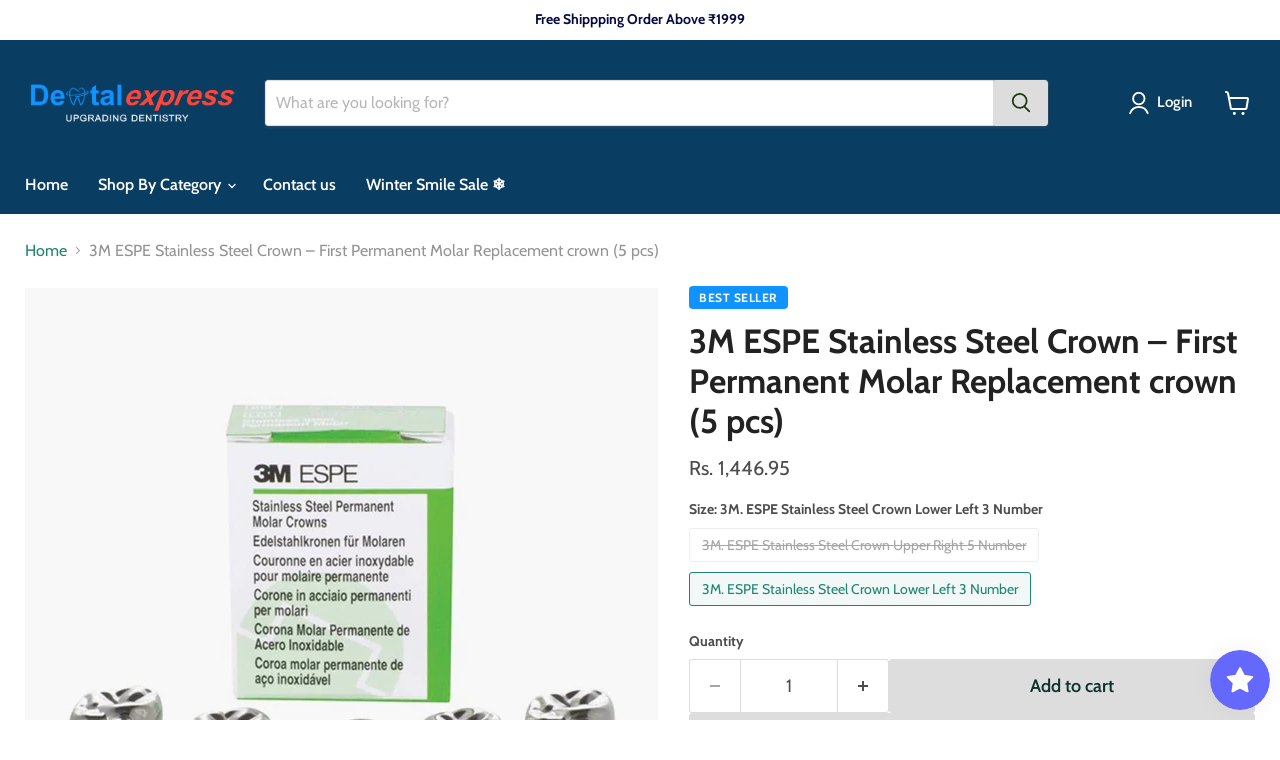

--- FILE ---
content_type: text/javascript; charset=utf-8
request_url: https://dentalexpress.in/products/3m-espe-stainless-steel-crown-first-permanent-molar-replacement-crown-5-pcs.js
body_size: 612
content:
{"id":6613485191324,"title":"3M ESPE Stainless Steel Crown – First Permanent Molar Replacement crown (5 pcs)","handle":"3m-espe-stainless-steel-crown-first-permanent-molar-replacement-crown-5-pcs","description":"\u003cp data-start=\"126\" data-end=\"464\"\u003e3M ESPE Stainless Steel Permanent Molar Crown Set is designed to provide a reliable and efficient restorative solution for severely damaged or decayed molars. Each crown comes pre-belled, pre-crimped, and pre-festooned, minimizing the need for chairside adjustments and ensuring a faster, more streamlined placement process.\u003c\/p\u003e\n\u003cp data-start=\"466\" data-end=\"800\"\u003eManufactured from work-hardened, high-grade stainless steel, these crowns deliver exceptional durability, long-term strength, and stability in the oral environment. The intelligently engineered design incorporates a decreasing cervical wall thickness, allowing for improved marginal adaptation and a secure, comfortable fit.\u003c\/p\u003e\n\u003cp data-start=\"802\" data-end=\"1172\"\u003eWith a wide selection of crown sizes included, the set supports accurate matching to various tooth anatomies, making it suitable for both pediatric and adult restorations. Whether used for temporary or long-term coverage, these crowns offer dependable performance, consistent fit, and lasting protection—ideal for modern dental practices seeking predictable results.\u003c\/p\u003e","published_at":"2021-03-18T17:37:28+05:30","created_at":"2021-03-18T17:37:26+05:30","vendor":"3M","type":"3m","tags":["Black Friday 10%"],"price":135937,"price_min":135937,"price_max":144695,"available":true,"price_varies":true,"compare_at_price":null,"compare_at_price_min":0,"compare_at_price_max":0,"compare_at_price_varies":false,"variants":[{"id":40904756920476,"title":"3M. ESPE Stainless Steel Crown Upper Right 5 Number","option1":"3M. ESPE Stainless Steel Crown Upper Right 5 Number","option2":null,"option3":null,"sku":"DEOTH00001","requires_shipping":true,"taxable":true,"featured_image":{"id":28601465045148,"product_id":6613485191324,"position":1,"created_at":"2021-03-18T17:37:28+05:30","updated_at":"2021-03-18T17:37:28+05:30","alt":null,"width":1000,"height":1000,"src":"https:\/\/cdn.shopify.com\/s\/files\/1\/0416\/0549\/6988\/products\/SSCrownAdultSetof5.jpg?v=1616069248","variant_ids":[40904756920476,40904757575836]},"available":false,"name":"3M ESPE Stainless Steel Crown – First Permanent Molar Replacement crown (5 pcs) - 3M. ESPE Stainless Steel Crown Upper Right 5 Number","public_title":"3M. ESPE Stainless Steel Crown Upper Right 5 Number","options":["3M. ESPE Stainless Steel Crown Upper Right 5 Number"],"price":135937,"weight":0,"compare_at_price":null,"inventory_management":"shopify","barcode":null,"featured_media":{"alt":null,"id":20886605889692,"position":1,"preview_image":{"aspect_ratio":1.0,"height":1000,"width":1000,"src":"https:\/\/cdn.shopify.com\/s\/files\/1\/0416\/0549\/6988\/products\/SSCrownAdultSetof5.jpg?v=1616069248"}},"requires_selling_plan":false,"selling_plan_allocations":[]},{"id":40904757575836,"title":"3M. ESPE Stainless Steel Crown Lower Left 3 Number","option1":"3M. ESPE Stainless Steel Crown Lower Left 3 Number","option2":null,"option3":null,"sku":"DK3M0000132","requires_shipping":true,"taxable":true,"featured_image":{"id":28601465045148,"product_id":6613485191324,"position":1,"created_at":"2021-03-18T17:37:28+05:30","updated_at":"2021-03-18T17:37:28+05:30","alt":null,"width":1000,"height":1000,"src":"https:\/\/cdn.shopify.com\/s\/files\/1\/0416\/0549\/6988\/products\/SSCrownAdultSetof5.jpg?v=1616069248","variant_ids":[40904756920476,40904757575836]},"available":true,"name":"3M ESPE Stainless Steel Crown – First Permanent Molar Replacement crown (5 pcs) - 3M. ESPE Stainless Steel Crown Lower Left 3 Number","public_title":"3M. ESPE Stainless Steel Crown Lower Left 3 Number","options":["3M. ESPE Stainless Steel Crown Lower Left 3 Number"],"price":144695,"weight":0,"compare_at_price":null,"inventory_management":"shopify","barcode":null,"featured_media":{"alt":null,"id":20886605889692,"position":1,"preview_image":{"aspect_ratio":1.0,"height":1000,"width":1000,"src":"https:\/\/cdn.shopify.com\/s\/files\/1\/0416\/0549\/6988\/products\/SSCrownAdultSetof5.jpg?v=1616069248"}},"requires_selling_plan":false,"selling_plan_allocations":[]}],"images":["\/\/cdn.shopify.com\/s\/files\/1\/0416\/0549\/6988\/products\/SSCrownAdultSetof5.jpg?v=1616069248","\/\/cdn.shopify.com\/s\/files\/1\/0416\/0549\/6988\/files\/download-2024-02-10T170725.456.jpg?v=1707565053","\/\/cdn.shopify.com\/s\/files\/1\/0416\/0549\/6988\/files\/13-2.webp?v=1764679374","\/\/cdn.shopify.com\/s\/files\/1\/0416\/0549\/6988\/files\/stainless-steel-crowns.webp?v=1764679374"],"featured_image":"\/\/cdn.shopify.com\/s\/files\/1\/0416\/0549\/6988\/products\/SSCrownAdultSetof5.jpg?v=1616069248","options":[{"name":"Size","position":1,"values":["3M. ESPE Stainless Steel Crown Upper Right 5 Number","3M. ESPE Stainless Steel Crown Lower Left 3 Number"]}],"url":"\/products\/3m-espe-stainless-steel-crown-first-permanent-molar-replacement-crown-5-pcs","media":[{"alt":null,"id":20886605889692,"position":1,"preview_image":{"aspect_ratio":1.0,"height":1000,"width":1000,"src":"https:\/\/cdn.shopify.com\/s\/files\/1\/0416\/0549\/6988\/products\/SSCrownAdultSetof5.jpg?v=1616069248"},"aspect_ratio":1.0,"height":1000,"media_type":"image","src":"https:\/\/cdn.shopify.com\/s\/files\/1\/0416\/0549\/6988\/products\/SSCrownAdultSetof5.jpg?v=1616069248","width":1000},{"alt":null,"id":33315479322863,"position":2,"preview_image":{"aspect_ratio":1.489,"height":184,"width":274,"src":"https:\/\/cdn.shopify.com\/s\/files\/1\/0416\/0549\/6988\/files\/download-2024-02-10T170725.456.jpg?v=1707565053"},"aspect_ratio":1.489,"height":184,"media_type":"image","src":"https:\/\/cdn.shopify.com\/s\/files\/1\/0416\/0549\/6988\/files\/download-2024-02-10T170725.456.jpg?v=1707565053","width":274},{"alt":null,"id":37475877945583,"position":3,"preview_image":{"aspect_ratio":1.0,"height":500,"width":500,"src":"https:\/\/cdn.shopify.com\/s\/files\/1\/0416\/0549\/6988\/files\/13-2.webp?v=1764679374"},"aspect_ratio":1.0,"height":500,"media_type":"image","src":"https:\/\/cdn.shopify.com\/s\/files\/1\/0416\/0549\/6988\/files\/13-2.webp?v=1764679374","width":500},{"alt":null,"id":37475878011119,"position":4,"preview_image":{"aspect_ratio":1.499,"height":667,"width":1000,"src":"https:\/\/cdn.shopify.com\/s\/files\/1\/0416\/0549\/6988\/files\/stainless-steel-crowns.webp?v=1764679374"},"aspect_ratio":1.499,"height":667,"media_type":"image","src":"https:\/\/cdn.shopify.com\/s\/files\/1\/0416\/0549\/6988\/files\/stainless-steel-crowns.webp?v=1764679374","width":1000}],"requires_selling_plan":false,"selling_plan_groups":[]}

--- FILE ---
content_type: text/javascript; charset=utf-8
request_url: https://dentalexpress.in/products/3m-espe-stainless-steel-crown-first-permanent-molar-replacement-crown-5-pcs.js
body_size: 1045
content:
{"id":6613485191324,"title":"3M ESPE Stainless Steel Crown – First Permanent Molar Replacement crown (5 pcs)","handle":"3m-espe-stainless-steel-crown-first-permanent-molar-replacement-crown-5-pcs","description":"\u003cp data-start=\"126\" data-end=\"464\"\u003e3M ESPE Stainless Steel Permanent Molar Crown Set is designed to provide a reliable and efficient restorative solution for severely damaged or decayed molars. Each crown comes pre-belled, pre-crimped, and pre-festooned, minimizing the need for chairside adjustments and ensuring a faster, more streamlined placement process.\u003c\/p\u003e\n\u003cp data-start=\"466\" data-end=\"800\"\u003eManufactured from work-hardened, high-grade stainless steel, these crowns deliver exceptional durability, long-term strength, and stability in the oral environment. The intelligently engineered design incorporates a decreasing cervical wall thickness, allowing for improved marginal adaptation and a secure, comfortable fit.\u003c\/p\u003e\n\u003cp data-start=\"802\" data-end=\"1172\"\u003eWith a wide selection of crown sizes included, the set supports accurate matching to various tooth anatomies, making it suitable for both pediatric and adult restorations. Whether used for temporary or long-term coverage, these crowns offer dependable performance, consistent fit, and lasting protection—ideal for modern dental practices seeking predictable results.\u003c\/p\u003e","published_at":"2021-03-18T17:37:28+05:30","created_at":"2021-03-18T17:37:26+05:30","vendor":"3M","type":"3m","tags":["Black Friday 10%"],"price":135937,"price_min":135937,"price_max":144695,"available":true,"price_varies":true,"compare_at_price":null,"compare_at_price_min":0,"compare_at_price_max":0,"compare_at_price_varies":false,"variants":[{"id":40904756920476,"title":"3M. ESPE Stainless Steel Crown Upper Right 5 Number","option1":"3M. ESPE Stainless Steel Crown Upper Right 5 Number","option2":null,"option3":null,"sku":"DEOTH00001","requires_shipping":true,"taxable":true,"featured_image":{"id":28601465045148,"product_id":6613485191324,"position":1,"created_at":"2021-03-18T17:37:28+05:30","updated_at":"2021-03-18T17:37:28+05:30","alt":null,"width":1000,"height":1000,"src":"https:\/\/cdn.shopify.com\/s\/files\/1\/0416\/0549\/6988\/products\/SSCrownAdultSetof5.jpg?v=1616069248","variant_ids":[40904756920476,40904757575836]},"available":false,"name":"3M ESPE Stainless Steel Crown – First Permanent Molar Replacement crown (5 pcs) - 3M. ESPE Stainless Steel Crown Upper Right 5 Number","public_title":"3M. ESPE Stainless Steel Crown Upper Right 5 Number","options":["3M. ESPE Stainless Steel Crown Upper Right 5 Number"],"price":135937,"weight":0,"compare_at_price":null,"inventory_management":"shopify","barcode":null,"featured_media":{"alt":null,"id":20886605889692,"position":1,"preview_image":{"aspect_ratio":1.0,"height":1000,"width":1000,"src":"https:\/\/cdn.shopify.com\/s\/files\/1\/0416\/0549\/6988\/products\/SSCrownAdultSetof5.jpg?v=1616069248"}},"requires_selling_plan":false,"selling_plan_allocations":[]},{"id":40904757575836,"title":"3M. ESPE Stainless Steel Crown Lower Left 3 Number","option1":"3M. ESPE Stainless Steel Crown Lower Left 3 Number","option2":null,"option3":null,"sku":"DK3M0000132","requires_shipping":true,"taxable":true,"featured_image":{"id":28601465045148,"product_id":6613485191324,"position":1,"created_at":"2021-03-18T17:37:28+05:30","updated_at":"2021-03-18T17:37:28+05:30","alt":null,"width":1000,"height":1000,"src":"https:\/\/cdn.shopify.com\/s\/files\/1\/0416\/0549\/6988\/products\/SSCrownAdultSetof5.jpg?v=1616069248","variant_ids":[40904756920476,40904757575836]},"available":true,"name":"3M ESPE Stainless Steel Crown – First Permanent Molar Replacement crown (5 pcs) - 3M. ESPE Stainless Steel Crown Lower Left 3 Number","public_title":"3M. ESPE Stainless Steel Crown Lower Left 3 Number","options":["3M. ESPE Stainless Steel Crown Lower Left 3 Number"],"price":144695,"weight":0,"compare_at_price":null,"inventory_management":"shopify","barcode":null,"featured_media":{"alt":null,"id":20886605889692,"position":1,"preview_image":{"aspect_ratio":1.0,"height":1000,"width":1000,"src":"https:\/\/cdn.shopify.com\/s\/files\/1\/0416\/0549\/6988\/products\/SSCrownAdultSetof5.jpg?v=1616069248"}},"requires_selling_plan":false,"selling_plan_allocations":[]}],"images":["\/\/cdn.shopify.com\/s\/files\/1\/0416\/0549\/6988\/products\/SSCrownAdultSetof5.jpg?v=1616069248","\/\/cdn.shopify.com\/s\/files\/1\/0416\/0549\/6988\/files\/download-2024-02-10T170725.456.jpg?v=1707565053","\/\/cdn.shopify.com\/s\/files\/1\/0416\/0549\/6988\/files\/13-2.webp?v=1764679374","\/\/cdn.shopify.com\/s\/files\/1\/0416\/0549\/6988\/files\/stainless-steel-crowns.webp?v=1764679374"],"featured_image":"\/\/cdn.shopify.com\/s\/files\/1\/0416\/0549\/6988\/products\/SSCrownAdultSetof5.jpg?v=1616069248","options":[{"name":"Size","position":1,"values":["3M. ESPE Stainless Steel Crown Upper Right 5 Number","3M. ESPE Stainless Steel Crown Lower Left 3 Number"]}],"url":"\/products\/3m-espe-stainless-steel-crown-first-permanent-molar-replacement-crown-5-pcs","media":[{"alt":null,"id":20886605889692,"position":1,"preview_image":{"aspect_ratio":1.0,"height":1000,"width":1000,"src":"https:\/\/cdn.shopify.com\/s\/files\/1\/0416\/0549\/6988\/products\/SSCrownAdultSetof5.jpg?v=1616069248"},"aspect_ratio":1.0,"height":1000,"media_type":"image","src":"https:\/\/cdn.shopify.com\/s\/files\/1\/0416\/0549\/6988\/products\/SSCrownAdultSetof5.jpg?v=1616069248","width":1000},{"alt":null,"id":33315479322863,"position":2,"preview_image":{"aspect_ratio":1.489,"height":184,"width":274,"src":"https:\/\/cdn.shopify.com\/s\/files\/1\/0416\/0549\/6988\/files\/download-2024-02-10T170725.456.jpg?v=1707565053"},"aspect_ratio":1.489,"height":184,"media_type":"image","src":"https:\/\/cdn.shopify.com\/s\/files\/1\/0416\/0549\/6988\/files\/download-2024-02-10T170725.456.jpg?v=1707565053","width":274},{"alt":null,"id":37475877945583,"position":3,"preview_image":{"aspect_ratio":1.0,"height":500,"width":500,"src":"https:\/\/cdn.shopify.com\/s\/files\/1\/0416\/0549\/6988\/files\/13-2.webp?v=1764679374"},"aspect_ratio":1.0,"height":500,"media_type":"image","src":"https:\/\/cdn.shopify.com\/s\/files\/1\/0416\/0549\/6988\/files\/13-2.webp?v=1764679374","width":500},{"alt":null,"id":37475878011119,"position":4,"preview_image":{"aspect_ratio":1.499,"height":667,"width":1000,"src":"https:\/\/cdn.shopify.com\/s\/files\/1\/0416\/0549\/6988\/files\/stainless-steel-crowns.webp?v=1764679374"},"aspect_ratio":1.499,"height":667,"media_type":"image","src":"https:\/\/cdn.shopify.com\/s\/files\/1\/0416\/0549\/6988\/files\/stainless-steel-crowns.webp?v=1764679374","width":1000}],"requires_selling_plan":false,"selling_plan_groups":[]}